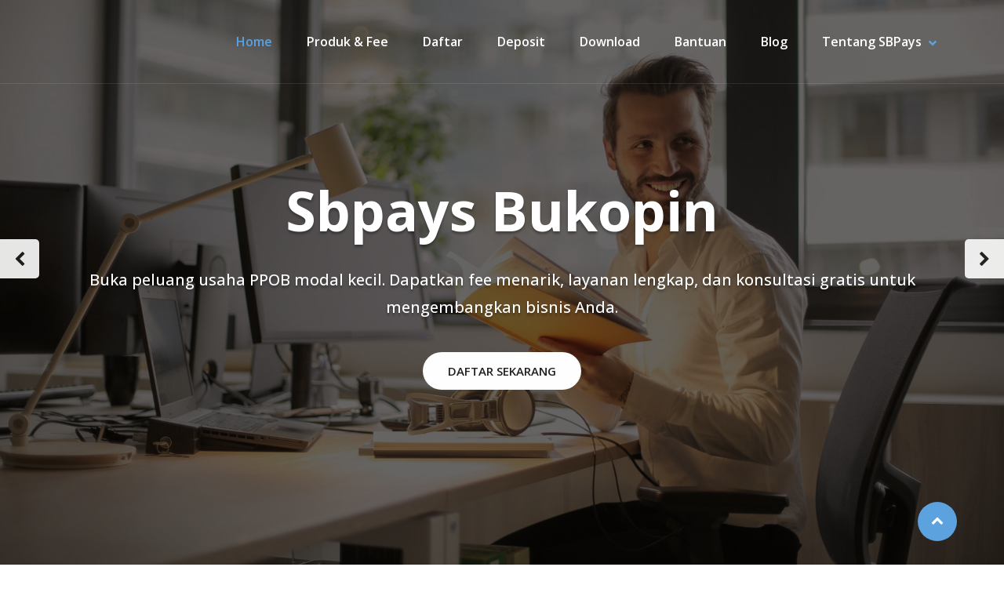

--- FILE ---
content_type: text/html; charset=utf-8
request_url: https://www.google.com/recaptcha/api2/aframe
body_size: 269
content:
<!DOCTYPE HTML><html><head><meta http-equiv="content-type" content="text/html; charset=UTF-8"></head><body><script nonce="bvYZtWUSmU9mAVk7qjQM4g">/** Anti-fraud and anti-abuse applications only. See google.com/recaptcha */ try{var clients={'sodar':'https://pagead2.googlesyndication.com/pagead/sodar?'};window.addEventListener("message",function(a){try{if(a.source===window.parent){var b=JSON.parse(a.data);var c=clients[b['id']];if(c){var d=document.createElement('img');d.src=c+b['params']+'&rc='+(localStorage.getItem("rc::a")?sessionStorage.getItem("rc::b"):"");window.document.body.appendChild(d);sessionStorage.setItem("rc::e",parseInt(sessionStorage.getItem("rc::e")||0)+1);localStorage.setItem("rc::h",'1769981285266');}}}catch(b){}});window.parent.postMessage("_grecaptcha_ready", "*");}catch(b){}</script></body></html>